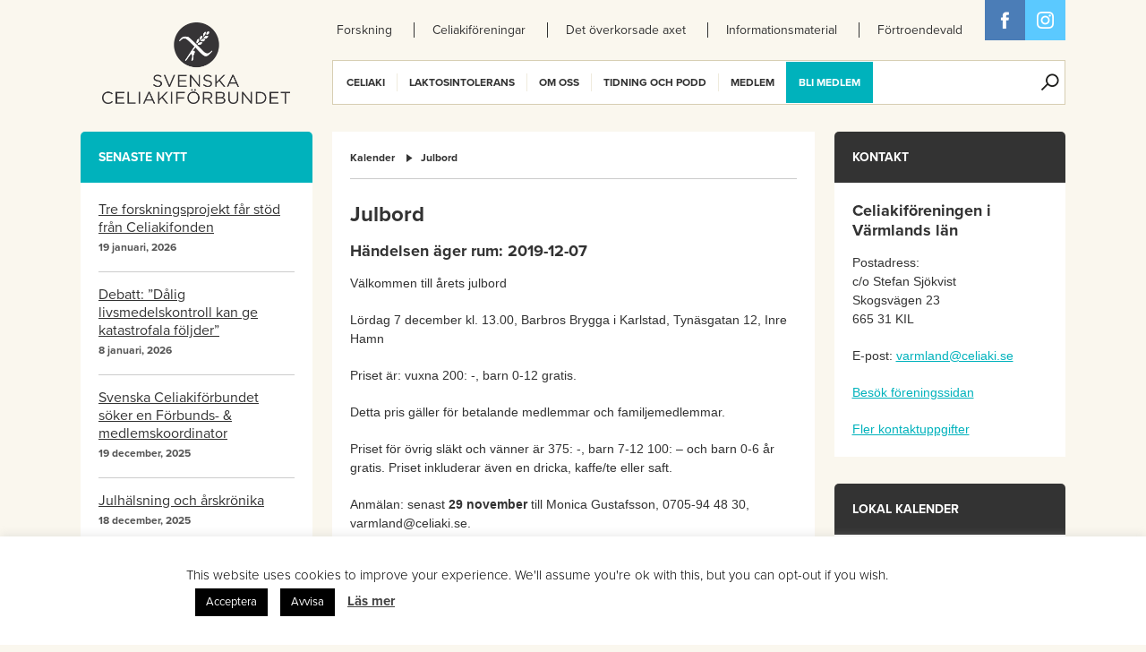

--- FILE ---
content_type: text/html; charset=UTF-8
request_url: https://www.celiaki.se/kalender/julbord-4/
body_size: 12953
content:
<!DOCTYPE html>
<html xmlns:fb="http://ogp.me/ns/fb#">
<head>
	<title>
		Julbord - Celiakiförbundet		Celiakiförbundet	</title>
		<link rel="shortcut icon" href="https://www.celiaki.se/wp-content/themes/celiaki/images/favicon.png" />
	<meta name="viewport" content="width=device-width, initial-scale=1, user-scalable=no" />
	<!-- START-DEV-CSS -->
	<link rel="stylesheet" href="https://www.celiaki.se/wp-content/themes/celiaki/vendor/normalize-css/normalize.css">
	<link rel="stylesheet" href="https://www.celiaki.se/wp-content/themes/celiaki/vendor/OwlCarousel/owl-carousel/owl.carousel.css">
	<link rel="stylesheet" href="https://www.celiaki.se/wp-content/themes/celiaki/css/front/style.css?v=10">
    	<link rel="stylesheet" href="https://www.celiaki.se/wp-content/themes/celiaki/css/front/extras.css?v=1679910274">
	<!-- END-DEV-CSS -->
	<!--[if lt IE 9]>
	<script src="https://www.celiaki.se/wp-content/themes/celiaki/scripts/polyfills/html5shiv.js"></script>
	<link rel="stylesheet" href="https://www.celiaki.se/wp-content/themes/celiaki/css/front/ie-mq.css">
	<![endif]-->
	<script>
(function(i,s,o,g,r,a,m){i['GoogleAnalyticsObject']=r;i[r]=i[r]||function(){
(i[r].q=i[r].q||[]).push(arguments)},i[r].l=1*new Date();a=s.createElement(o),
m=s.getElementsByTagName(o)[0];a.async=1;a.src=g;m.parentNode.insertBefore(a,m)
})(window,document,'script','//www.google-analytics.com/analytics.js','ga');
ga('create','UA-27394683-1', 'auto');
ga('send', 'pageview');
</script>
<meta name='robots' content='index, follow, max-image-preview:large, max-snippet:-1, max-video-preview:-1' />

	<!-- This site is optimized with the Yoast SEO plugin v26.8 - https://yoast.com/product/yoast-seo-wordpress/ -->
	<link rel="canonical" href="https://www.celiaki.se/kalender/julbord-4/" />
	<meta property="og:locale" content="sv_SE" />
	<meta property="og:type" content="article" />
	<meta property="og:title" content="Julbord - Celiakiförbundet" />
	<meta property="og:description" content="Välkommen till årets julbord Lördag 7 december kl. 13.00, Barbros Brygga i Karlstad, Tynäsgatan 12, Inre Hamn Priset är: vuxna 200: -, barn 0-12 gratis. Detta pris gäller för betalande medlemmar och familjemedlemmar. Priset för övrig släkt och vänner är 375: -, barn 7-12 100: &#8211; och barn 0-6 år gratis. Priset inkluderar även en dricka, [&hellip;]" />
	<meta property="og:url" content="https://www.celiaki.se/kalender/julbord-4/" />
	<meta property="og:site_name" content="Celiakiförbundet" />
	<meta property="article:modified_time" content="2019-09-18T18:47:52+00:00" />
	<meta name="twitter:card" content="summary_large_image" />
	<meta name="twitter:label1" content="Beräknad lästid" />
	<meta name="twitter:data1" content="1 minut" />
	<script type="application/ld+json" class="yoast-schema-graph">{"@context":"https://schema.org","@graph":[{"@type":"WebPage","@id":"https://www.celiaki.se/kalender/julbord-4/","url":"https://www.celiaki.se/kalender/julbord-4/","name":"Julbord - Celiakiförbundet","isPartOf":{"@id":"https://www.celiaki.se/#website"},"datePublished":"2019-09-18T18:44:44+00:00","dateModified":"2019-09-18T18:47:52+00:00","breadcrumb":{"@id":"https://www.celiaki.se/kalender/julbord-4/#breadcrumb"},"inLanguage":"sv-SE","potentialAction":[{"@type":"ReadAction","target":["https://www.celiaki.se/kalender/julbord-4/"]}]},{"@type":"BreadcrumbList","@id":"https://www.celiaki.se/kalender/julbord-4/#breadcrumb","itemListElement":[{"@type":"ListItem","position":1,"name":"Hem","item":"https://www.celiaki.se/"},{"@type":"ListItem","position":2,"name":"Kalender","item":"https://www.celiaki.se/kalender/"},{"@type":"ListItem","position":3,"name":"Julbord"}]},{"@type":"WebSite","@id":"https://www.celiaki.se/#website","url":"https://www.celiaki.se/","name":"Celiakiförbundet","description":"Celiakiförbundet","potentialAction":[{"@type":"SearchAction","target":{"@type":"EntryPoint","urlTemplate":"https://www.celiaki.se/?s={search_term_string}"},"query-input":{"@type":"PropertyValueSpecification","valueRequired":true,"valueName":"search_term_string"}}],"inLanguage":"sv-SE"}]}</script>
	<!-- / Yoast SEO plugin. -->


<link rel="alternate" title="oEmbed (JSON)" type="application/json+oembed" href="https://www.celiaki.se/wp-json/oembed/1.0/embed?url=https%3A%2F%2Fwww.celiaki.se%2Fkalender%2Fjulbord-4%2F" />
<link rel="alternate" title="oEmbed (XML)" type="text/xml+oembed" href="https://www.celiaki.se/wp-json/oembed/1.0/embed?url=https%3A%2F%2Fwww.celiaki.se%2Fkalender%2Fjulbord-4%2F&#038;format=xml" />
<style id='wp-img-auto-sizes-contain-inline-css' type='text/css'>
img:is([sizes=auto i],[sizes^="auto," i]){contain-intrinsic-size:3000px 1500px}
/*# sourceURL=wp-img-auto-sizes-contain-inline-css */
</style>
<style id='wp-emoji-styles-inline-css' type='text/css'>

	img.wp-smiley, img.emoji {
		display: inline !important;
		border: none !important;
		box-shadow: none !important;
		height: 1em !important;
		width: 1em !important;
		margin: 0 0.07em !important;
		vertical-align: -0.1em !important;
		background: none !important;
		padding: 0 !important;
	}
/*# sourceURL=wp-emoji-styles-inline-css */
</style>
<link rel='stylesheet' id='cookie-law-info-css' href='https://www.celiaki.se/wp-content/plugins/cookie-law-info/legacy/public/css/cookie-law-info-public.css?ver=3.3.9.1' type='text/css' media='all' />
<link rel='stylesheet' id='cookie-law-info-gdpr-css' href='https://www.celiaki.se/wp-content/plugins/cookie-law-info/legacy/public/css/cookie-law-info-gdpr.css?ver=3.3.9.1' type='text/css' media='all' />
<script type="text/javascript" src="https://www.celiaki.se/wp-includes/js/jquery/jquery.min.js?ver=3.7.1" id="jquery-core-js"></script>
<script type="text/javascript" src="https://www.celiaki.se/wp-includes/js/jquery/jquery-migrate.min.js?ver=3.4.1" id="jquery-migrate-js"></script>
<script type="text/javascript" id="cookie-law-info-js-extra">
/* <![CDATA[ */
var Cli_Data = {"nn_cookie_ids":[],"cookielist":[],"non_necessary_cookies":[],"ccpaEnabled":"","ccpaRegionBased":"","ccpaBarEnabled":"","strictlyEnabled":["necessary","obligatoire"],"ccpaType":"gdpr","js_blocking":"","custom_integration":"","triggerDomRefresh":"","secure_cookies":""};
var cli_cookiebar_settings = {"animate_speed_hide":"500","animate_speed_show":"500","background":"#fff","border":"#ffffff","border_on":"","button_1_button_colour":"#000000","button_1_button_hover":"#000000","button_1_link_colour":"#ffffff","button_1_as_button":"1","button_1_new_win":"","button_2_button_colour":"#333","button_2_button_hover":"#292929","button_2_link_colour":"#444","button_2_as_button":"","button_2_hidebar":"1","button_3_button_colour":"#000","button_3_button_hover":"#000000","button_3_link_colour":"#fff","button_3_as_button":"1","button_3_new_win":"","button_4_button_colour":"#000","button_4_button_hover":"#000000","button_4_link_colour":"#fff","button_4_as_button":"1","button_7_button_colour":"#61a229","button_7_button_hover":"#4e8221","button_7_link_colour":"#fff","button_7_as_button":"1","button_7_new_win":"","font_family":"inherit","header_fix":"","notify_animate_hide":"1","notify_animate_show":"","notify_div_id":"#cookie-law-info-bar","notify_position_horizontal":"right","notify_position_vertical":"bottom","scroll_close":"","scroll_close_reload":"","accept_close_reload":"","reject_close_reload":"","showagain_tab":"1","showagain_background":"#fff","showagain_border":"#000","showagain_div_id":"#cookie-law-info-again","showagain_x_position":"100px","text":"#020202","show_once_yn":"","show_once":"10000","logging_on":"","as_popup":"","popup_overlay":"1","bar_heading_text":"","cookie_bar_as":"banner","popup_showagain_position":"bottom-right","widget_position":"left"};
var log_object = {"ajax_url":"https://www.celiaki.se/wp-admin/admin-ajax.php"};
//# sourceURL=cookie-law-info-js-extra
/* ]]> */
</script>
<script type="text/javascript" src="https://www.celiaki.se/wp-content/plugins/cookie-law-info/legacy/public/js/cookie-law-info-public.js?ver=3.3.9.1" id="cookie-law-info-js"></script>
<script type="text/javascript" id="ga_events_main_script-js-extra">
/* <![CDATA[ */
var ga_options = {"anonymizeip":"","advanced":"","snippet_type":"universal","tracking_id":"UA-27394683-1","gtm_id":"","domain":"","click_elements":[{"name":"transl_mjolk","type":"class","category":"download","action":"oversattningskort","label":"mjolk"},{"name":"transl_soja","type":"class","category":"download","action":"oversattningskort","label":"soja"},{"name":"transl_celiaki","type":"class","category":"download","action":"oversattningskort","label":"celiaki"}],"scroll_elements":[],"link_clicks_delay":"120","download_tracking_type":["pdf","mp3","pptx","docx"],"force_snippet":"none"};
var gaePlaceholders = {"is_front_page":"","page_title":"Julbord"};
//# sourceURL=ga_events_main_script-js-extra
/* ]]> */
</script>
<script type="text/javascript" src="https://www.celiaki.se/wp-content/plugins/wp-google-analytics-events/js/main.js?ver=1.0" id="ga_events_main_script-js"></script>
<link rel="https://api.w.org/" href="https://www.celiaki.se/wp-json/" /><link rel="EditURI" type="application/rsd+xml" title="RSD" href="https://www.celiaki.se/xmlrpc.php?rsd" />
<meta name="generator" content="WordPress 6.9" />
<link rel='shortlink' href='https://www.celiaki.se/?p=38385' />
<!-- Google Tag Manager -->
<!--
<script>(function(w,d,s,l,i){w[l]=w[l]||[];w[l].push({'gtm.start':
new Date().getTime(),event:'gtm.js'});var f=d.getElementsByTagName(s)[0],
j=d.createElement(s),dl=l!='dataLayer'?'&l='+l:'';j.async=true;j.src=
'https://www.googletagmanager.com/gtm.js?id='+i+dl;f.parentNode.insertBefore(j,f);
})(window,document,'script','dataLayer','GTM-NSSRP8G');</script>
-->
<!-- End Google Tag Manager -->

<!-- Facebook Pixel Code -->
<script>
  !function(f,b,e,v,n,t,s)
  {if(f.fbq)return;n=f.fbq=function(){n.callMethod?
  n.callMethod.apply(n,arguments):n.queue.push(arguments)};
  if(!f._fbq)f._fbq=n;n.push=n;n.loaded=!0;n.version='2.0';
  n.queue=[];t=b.createElement(e);t.async=!0;
  t.src=v;s=b.getElementsByTagName(e)[0];
  s.parentNode.insertBefore(t,s)}(window, document,'script',
  'https://connect.facebook.net/en_US/fbevents.js');
  fbq('init', '509412906067158');
  fbq('track', 'PageView');
</script>
<noscript><img height="1" width="1" style="display:none"
  src="https://www.facebook.com/tr?id=509412906067158&ev=PageView&noscript=1"
/></noscript>
<!-- End Facebook Pixel Code -->

<meta name="facebook-domain-verification" content="ss1xlx9tc1i0xumqqt78if8uee5sze" />

<!-- Facebook Pixel Code -->
<script>
!function(f,b,e,v,n,t,s)
{if(f.fbq)return;n=f.fbq=function(){n.callMethod?
n.callMethod.apply(n,arguments):n.queue.push(arguments)};
if(!f._fbq)f._fbq=n;n.push=n;n.loaded=!0;n.version='2.0';
n.queue=[];t=b.createElement(e);t.async=!0;
t.src=v;s=b.getElementsByTagName(e)[0];
s.parentNode.insertBefore(t,s)}(window, document,'script',
'https://connect.facebook.net/en_US/fbevents.js');
fbq('init', '436366211562633');
fbq('track', 'PageView');
</script>
<noscript><img height="1" width="1" style="display:none"
src="https://www.facebook.com/tr?id=436366211562633&ev=PageView&noscript=1"
/></noscript>
<!-- End Facebook Pixel Code -->

<!-- Google Tag Manager november 2021 -->
<script>(function(w,d,s,l,i){w[l]=w[l]||[];w[l].push({'gtm.start':
new Date().getTime(),event:'gtm.js'});var f=d.getElementsByTagName(s)[0],
j=d.createElement(s),dl=l!='dataLayer'?'&l='+l:'';j.async=true;j.src=
'https://www.googletagmanager.com/gtm.js?id='+i+dl;f.parentNode.insertBefore(j,f);
})(window,document,'script','dataLayer','GTM-NWRTWN6');</script>
<!-- End Google Tag Manager -->
		<!-- Typekit -->

		<script type="text/javascript" src="//use.typekit.net/ioo8tnq.js"></script>
		<script type="text/javascript">try{Typekit.load();}catch(e){}</script>

		<script>
  (function(i,s,o,g,r,a,m){i['GoogleAnalyticsObject']=r;i[r]=i[r]||function(){
  (i[r].q=i[r].q||[]).push(arguments)},i[r].l=1*new Date();a=s.createElement(o),
  m=s.getElementsByTagName(o)[0];a.async=1;a.src=g;m.parentNode.insertBefore(a,m)
  })(window,document,'script','//www.google-analytics.com/analytics.js','ga');

  ga('create', 'UA-27394683-1', 'celiaki.se');
  ga('send', 'pageview');

</script></head>
<body class="wp-singular calendar-template-default single single-calendar postid-38385 wp-theme-celiaki">
	<div class="page-wrap">
		<div id="fb-root"></div>
		<header class="main-header">
			<div class="wrapper clear">
				<h1 class="hidden-all">
					Celiakiförbundet				</h1>
				<div class="main-header-logo-wrap">
					<a class="main-logo" href="https://www.celiaki.se/">
                                                    <img src="https://www.celiaki.se/wp-content/themes/celiaki/images/logo-black.png" alt="Celiakiförbundet">
                        					</a>
				</div>
				<nav class="secondary-menu clear" role="navigation">
					<h1 class="hidden-all">
						Sekundär meny					</h1>
					<div class="menu-sekundar-meny-container"><ul id="menu-sekundar-meny" class="menu"><li id="menu-item-31314" class="menu-item menu-item-type-custom menu-item-object-custom menu-item-31314"><a href="https://www.celiaki.se/gegava/">Forskning</a></li>
<li id="menu-item-14228" class="menu-item menu-item-type-custom menu-item-object-custom menu-item-14228"><a href="/foreningar/">Celiakiföreningar</a></li>
<li id="menu-item-37006" class="menu-item menu-item-type-custom menu-item-object-custom menu-item-37006"><a href="https://www.celiaki.se/det-overkorsade-axet/">Det överkorsade axet</a></li>
<li id="menu-item-14232" class="menu-item menu-item-type-post_type menu-item-object-page menu-item-14232"><a href="https://www.celiaki.se/informationsmaterial/informationsmaterial-till-skolor/">Informationsmaterial</a></li>
<li id="menu-item-45867" class="menu-item menu-item-type-custom menu-item-object-custom menu-item-45867"><a href="https://celiakifortroendevald.se/">Förtroendevald</a></li>
</ul></div>				</nav>
				<div class="main-header-share clear">
	<a href="https://www.facebook.com/celiakiforbundet" target="_blank" class="social-icon social-icon--facebook sprite-before">
		Facebook	</a>
	<a href="https://www.instagram.com/svenskaceliakiforbundet/?hl=sv" target="_blank" class="social-icon social-icon--twitter sprite-before" data-url="https://twitter.com/share/?url=&text=">
		Twitter	</a>
</div>				<nav role="navigation" class="main-menu clear">
					<h1 class="hidden-all">
						Huvudmeny					</h1>
					<div class="main-menu-part main-menu-part--first">
						<a href="#" class="main-menu-button">
							Meny						</a>
						<div class="menu-huvudmeny-container"><ul id="menu-huvudmeny" class="menu"><li id="menu-item-14029" class="menu-item menu-item-type-custom menu-item-object-custom menu-item-has-children menu-item-14029"><a href="#">Celiaki</a>
<ul class="sub-menu">
	<li id="menu-item-14027" class="menu-item menu-item-type-post_type menu-item-object-page menu-item-has-children menu-item-14027"><span>Celiaki</span>
	<ul class="sub-menu">
		<li id="menu-item-50939" class="menu-item menu-item-type-post_type menu-item-object-page menu-item-50939"><a href="https://www.celiaki.se/informationsmaterial/about-coeliac-disease/">About coeliac disease</a></li>
		<li id="menu-item-14028" class="menu-item menu-item-type-post_type menu-item-object-page menu-item-14028"><a href="https://www.celiaki.se/celiakiforbundet/celiaki/">Vad är Celiaki?</a></li>
		<li id="menu-item-14030" class="menu-item menu-item-type-post_type menu-item-object-page menu-item-has-children menu-item-14030"><a href="https://www.celiaki.se/celiakiforbundet/symptom/">Symptom vid celiaki</a></li>
		<li id="menu-item-46832" class="menu-item menu-item-type-post_type menu-item-object-page menu-item-46832"><a href="https://www.celiaki.se/diagnos/">Så ställs celiakidiagnosen</a></li>
		<li id="menu-item-14032" class="menu-item menu-item-type-post_type menu-item-object-page menu-item-has-children menu-item-14032"><a href="https://www.celiaki.se/celiakiforbundet/fragorochsvar/">Frågor och svar om celiaki</a></li>
		<li id="menu-item-45360" class="menu-item menu-item-type-post_type menu-item-object-page menu-item-45360"><a href="https://www.celiaki.se/celiakiforbundet/corona-och-celiaki-behover-man-oroa-sig-lite-extra-nar-man-har-celiaki/">Coronavirus, vaccination mot Covid-19 och celiaki</a></li>
		<li id="menu-item-50210" class="menu-item menu-item-type-post_type menu-item-object-page menu-item-50210"><a href="https://www.celiaki.se/celiakiforbundet/engangsprodukter-kan-de-innehalla-gluten/">Engångsprodukter, kan de innehålla gluten?</a></li>
	</ul>
</li>
	<li id="menu-item-14046" class="menu-item menu-item-type-post_type menu-item-object-page menu-item-has-children menu-item-14046"><span>Glutenfri kost</span>
	<ul class="sub-menu">
		<li id="menu-item-14047" class="menu-item menu-item-type-post_type menu-item-object-page menu-item-14047"><a href="https://www.celiaki.se/leva-med-celiaki/att-ata-glutenfritt-vid-glutenintolerans-aven-kallat-celiaki/">Att äta glutenfritt</a></li>
		<li id="menu-item-55691" class="menu-item menu-item-type-custom menu-item-object-custom menu-item-55691"><a href="https://www.celiaki.se/populara-dietistforelasningarna-tillbaka-igen/">Dietistföreläsningar</a></li>
		<li id="menu-item-45660" class="menu-item menu-item-type-post_type menu-item-object-page menu-item-45660"><a href="https://www.celiaki.se/celiaki-i-skolan/">Celiaki i skolan</a></li>
		<li id="menu-item-14050" class="menu-item menu-item-type-post_type menu-item-object-page menu-item-14050"><a href="https://www.celiaki.se/leva-med-celiaki/merkostnadsersattning/">Ekonomi</a></li>
		<li id="menu-item-51314" class="menu-item menu-item-type-post_type menu-item-object-page menu-item-51314"><a href="https://www.celiaki.se/merkostnad/">Merkostnad</a></li>
		<li id="menu-item-37412" class="menu-item menu-item-type-post_type menu-item-object-page menu-item-37412"><a href="https://www.celiaki.se/utvalda-recept/">Utvalda recept</a></li>
		<li id="menu-item-15482" class="menu-item menu-item-type-post_type menu-item-object-page menu-item-15482"><a href="https://www.celiaki.se/verksamhet/blivit-sjuk-eller-illa-behandlad-2/">Checklista, blivit sjuk av mat du ätit ute eller köpt i butik?</a></li>
		<li id="menu-item-51133" class="menu-item menu-item-type-post_type menu-item-object-page menu-item-51133"><a href="https://www.celiaki.se/anmalan/">www.anmälmaten.nu</a></li>
		<li id="menu-item-14447" class="menu-item menu-item-type-post_type menu-item-object-page menu-item-14447"><a href="https://www.celiaki.se/laktosintolerans/oversattningskort/">Översättningskort</a></li>
		<li id="menu-item-55855" class="menu-item menu-item-type-post_type menu-item-object-page menu-item-55855"><a href="https://www.celiaki.se/glutenfria-smultronstallen/">Lista glutenfria smultronställen</a></li>
		<li id="menu-item-15816" class="menu-item menu-item-type-post_type menu-item-object-page menu-item-15816"><a href="https://www.celiaki.se/leva-med-celiaki/lanktips/">Länktips</a></li>
	</ul>
</li>
	<li id="menu-item-51959" class="menu-item menu-item-type-post_type menu-item-object-page menu-item-has-children menu-item-51959"><span>Det överkorsade axet</span>
	<ul class="sub-menu">
		<li id="menu-item-18340" class="menu-item menu-item-type-post_type menu-item-object-page menu-item-18340"><a href="https://www.celiaki.se/det-overkorsade-axet/">Om symbolen</a></li>
		<li id="menu-item-20918" class="menu-item menu-item-type-custom menu-item-object-custom menu-item-20918"><a href="https://www.celiaki.se/product/">Licensierade produkter</a></li>
		<li id="menu-item-20788" class="menu-item menu-item-type-post_type menu-item-object-page menu-item-20788"><a href="https://www.celiaki.se/om-listan/">Om produktlistan</a></li>
		<li id="menu-item-18355" class="menu-item menu-item-type-post_type menu-item-object-page menu-item-18355"><a href="https://www.celiaki.se/licensiera-symbolen/">Om licensiering av glutenfria produkter</a></li>
		<li id="menu-item-20997" class="menu-item menu-item-type-post_type menu-item-object-page menu-item-20997"><a href="https://www.celiaki.se/licensiering/">Licensiering av det Överkorsade axet</a></li>
		<li id="menu-item-56794" class="menu-item menu-item-type-post_type menu-item-object-page menu-item-56794"><a href="https://www.celiaki.se/glutenfria-foretag/">Företag med glutenfria produkter</a></li>
	</ul>
</li>
	<li id="menu-item-14040" class="menu-item menu-item-type-post_type menu-item-object-page menu-item-has-children menu-item-14040"><span>Relaterade sjukdomar</span>
	<ul class="sub-menu">
		<li id="menu-item-14042" class="menu-item menu-item-type-post_type menu-item-object-page menu-item-14042"><a href="https://www.celiaki.se/relaterade-sjukdomar/diabetes/">Diabetes och celiaki</a></li>
		<li id="menu-item-14043" class="menu-item menu-item-type-post_type menu-item-object-page menu-item-14043"><a href="https://www.celiaki.se/relaterade-sjukdomar/hudceliaki/">Hudceliaki</a></li>
		<li id="menu-item-14044" class="menu-item menu-item-type-post_type menu-item-object-page menu-item-14044"><a href="https://www.celiaki.se/relaterade-sjukdomar/vetesallergi/">Veteallergi och celiaki</a></li>
	</ul>
</li>
	<li id="menu-item-15155" class="menu-item menu-item-type-post_type menu-item-object-page menu-item-has-children menu-item-15155"><span>Informationsmaterial</span>
	<ul class="sub-menu">
		<li id="menu-item-55760" class="menu-item menu-item-type-post_type menu-item-object-page menu-item-55760"><a href="https://www.celiaki.se/informationsmaterial-om-celiaki/">Informationsmaterial om celiaki</a></li>
		<li id="menu-item-46255" class="menu-item menu-item-type-post_type menu-item-object-page menu-item-46255"><a href="https://www.celiaki.se/vardcentral-dietist/">Vårdcentraler/Dietister</a></li>
		<li id="menu-item-48396" class="menu-item menu-item-type-post_type menu-item-object-page menu-item-48396"><a href="https://www.celiaki.se/webbinarium-om-glutenfri-mat/">Webbinarium om glutenfri mat</a></li>
	</ul>
</li>
</ul>
</li>
<li id="menu-item-14067" class="menu-item menu-item-type-custom menu-item-object-custom menu-item-has-children menu-item-14067"><a href="#">Laktosintolerans</a>
<ul class="sub-menu">
	<li id="menu-item-14077" class="menu-item menu-item-type-post_type menu-item-object-page menu-item-has-children menu-item-14077"><span>Laktosintolerans</span>
	<ul class="sub-menu">
		<li id="menu-item-14076" class="menu-item menu-item-type-post_type menu-item-object-page menu-item-14076"><a href="https://www.celiaki.se/laktosintolerans/laktosintolerans-vad-ar-det/">Vad är laktosintolerans?</a></li>
		<li id="menu-item-14082" class="menu-item menu-item-type-post_type menu-item-object-page menu-item-14082"><a href="https://www.celiaki.se/laktosintolerans/symptom-laktosintolernas/">Symptom vid laktosintolerans</a></li>
		<li id="menu-item-14081" class="menu-item menu-item-type-post_type menu-item-object-page menu-item-14081"><a href="https://www.celiaki.se/laktosintolerans/diagnos-laktosintolernas/">Hur diagnostiseras laktosintolerans?</a></li>
		<li id="menu-item-14714" class="menu-item menu-item-type-post_type menu-item-object-page menu-item-14714"><a href="https://www.celiaki.se/laktosintolerans/vanliga-fragor-och-svar-2/">Vanliga frågor och svar</a></li>
	</ul>
</li>
	<li id="menu-item-49691" class="menu-item menu-item-type-custom menu-item-object-custom menu-item-has-children menu-item-49691"><span>Laktosfri kost</span>
	<ul class="sub-menu">
		<li id="menu-item-57023" class="menu-item menu-item-type-post_type menu-item-object-page menu-item-57023"><a href="https://www.celiaki.se/laktosintolerans/att-ata-laktosfritt/">Att äta laktosfritt</a></li>
	</ul>
</li>
</ul>
</li>
<li id="menu-item-14088" class="menu-item menu-item-type-custom menu-item-object-custom menu-item-has-children menu-item-14088"><a href="#">Om oss</a>
<ul class="sub-menu">
	<li id="menu-item-14116" class="menu-item menu-item-type-post_type menu-item-object-page menu-item-has-children menu-item-14116"><span>Kontakta oss</span>
	<ul class="sub-menu">
		<li id="menu-item-14117" class="menu-item menu-item-type-post_type menu-item-object-page menu-item-14117"><a href="https://www.celiaki.se/forbundskansli/">Förbundskansli</a></li>
		<li id="menu-item-14118" class="menu-item menu-item-type-post_type menu-item-object-page menu-item-14118"><a href="https://www.celiaki.se/forbundsstyrelsen/">Förbundsstyrelse</a></li>
		<li id="menu-item-14106" class="menu-item menu-item-type-post_type menu-item-object-page menu-item-14106"><a href="https://www.celiaki.se/organisationen/valberedningen/">Valberedning</a></li>
		<li id="menu-item-21298" class="menu-item menu-item-type-post_type menu-item-object-page menu-item-21298"><a href="https://www.celiaki.se/vanliga-fragor-och-svar/">Vanliga frågor och svar</a></li>
		<li id="menu-item-15478" class="menu-item menu-item-type-post_type menu-item-object-page menu-item-15478"><a href="https://www.celiaki.se/press/presskontakt/">Presskontakt</a></li>
		<li id="menu-item-56981" class="menu-item menu-item-type-post_type menu-item-object-page menu-item-56981"><a href="https://www.celiaki.se/press/pressbilder/">Pressbilder</a></li>
	</ul>
</li>
	<li id="menu-item-20758" class="menu-item menu-item-type-post_type menu-item-object-page menu-item-has-children menu-item-20758"><span>Celiakifonden</span>
	<ul class="sub-menu">
		<li id="menu-item-20763" class="menu-item menu-item-type-post_type menu-item-object-page menu-item-20763"><a href="https://www.celiaki.se/gegava/">Ge gåva</a></li>
		<li id="menu-item-39414" class="menu-item menu-item-type-post_type menu-item-object-page menu-item-39414"><a href="https://www.celiaki.se/hogtidsgava/">Högtidsgåva</a></li>
		<li id="menu-item-26185" class="menu-item menu-item-type-post_type menu-item-object-page menu-item-26185"><a href="https://www.celiaki.se/minnesgava-2/">Minnesgåva</a></li>
		<li id="menu-item-38490" class="menu-item menu-item-type-post_type menu-item-object-page menu-item-38490"><a href="https://www.celiaki.se/testamentera-till-svenska-celiakiforbundet/">Testamente</a></li>
		<li id="menu-item-14065" class="menu-item menu-item-type-post_type menu-item-object-page menu-item-14065"><a href="https://www.celiaki.se/vetenskapliga-radet/kontakt/">Vetenskapliga rådet</a></li>
		<li id="menu-item-37563" class="menu-item menu-item-type-post_type menu-item-object-page menu-item-37563"><a href="https://www.celiaki.se/vetenskapliga-radet/externa-granskare/">Externa granskare</a></li>
		<li id="menu-item-14061" class="menu-item menu-item-type-post_type menu-item-object-page menu-item-has-children menu-item-14061"><a href="https://www.celiaki.se/celiakifonden/beviljade-forskningsansokningar/">Beviljade forskningsmedel</a></li>
	</ul>
</li>
	<li id="menu-item-14099" class="menu-item menu-item-type-post_type menu-item-object-page menu-item-has-children menu-item-14099"><span>Organisation</span>
	<ul class="sub-menu">
		<li id="menu-item-14100" class="menu-item menu-item-type-post_type menu-item-object-page menu-item-14100"><a href="https://www.celiaki.se/organisationen/om-oss/">Om Celiakiförbundet</a></li>
		<li id="menu-item-18366" class="menu-item menu-item-type-post_type menu-item-object-page menu-item-18366"><a href="https://www.celiaki.se/organisationen/om-oss/historiska-artal/">Historia</a></li>
		<li id="menu-item-14104" class="menu-item menu-item-type-post_type menu-item-object-page menu-item-14104"><a href="https://www.celiaki.se/organisationen/stadgar/">Stadgar</a></li>
		<li id="menu-item-14101" class="menu-item menu-item-type-post_type menu-item-object-page menu-item-has-children menu-item-14101"><a href="https://www.celiaki.se/organisationen/forbundsstamma/">Förbundsstämma</a></li>
		<li id="menu-item-14094" class="menu-item menu-item-type-post_type menu-item-object-page menu-item-14094"><a href="https://www.celiaki.se/verksamhet/ungdomsforbundet/">Ungdomsförbundet SCUF</a></li>
		<li id="menu-item-14108" class="menu-item menu-item-type-post_type menu-item-object-page menu-item-14108"><a href="https://www.celiaki.se/internationellt/aoecs/">AOECS</a></li>
		<li id="menu-item-38476" class="menu-item menu-item-type-post_type menu-item-object-page menu-item-38476"><a href="https://www.celiaki.se/arsredovisning/">Årsredovisning</a></li>
		<li id="menu-item-38477" class="menu-item menu-item-type-post_type menu-item-object-page menu-item-38477"><a href="https://www.celiaki.se/policies/">Kvalitetsarbete/Policies</a></li>
		<li id="menu-item-28294" class="menu-item menu-item-type-post_type menu-item-object-page menu-item-28294"><a href="https://www.celiaki.se/om-cookies/">Cookies</a></li>
	</ul>
</li>
</ul>
</li>
<li id="menu-item-14045" class="menu-item menu-item-type-custom menu-item-object-custom menu-item-has-children menu-item-14045"><a href="#">Tidning och podd</a>
<ul class="sub-menu">
	<li id="menu-item-30743" class="menu-item menu-item-type-post_type menu-item-object-page menu-item-has-children menu-item-30743"><span>Vår tidning</span>
	<ul class="sub-menu">
		<li id="menu-item-14086" class="menu-item menu-item-type-post_type menu-item-object-page menu-item-14086"><a href="https://www.celiaki.se/om/">Om CeliakiForum</a></li>
		<li id="menu-item-14087" class="menu-item menu-item-type-custom menu-item-object-custom menu-item-14087"><a href="/celiakiforum-arkiv/">Provläs tidningen här</a></li>
		<li id="menu-item-14471" class="menu-item menu-item-type-post_type menu-item-object-page menu-item-14471"><a href="https://www.celiaki.se/annonsera-i-celiakiforum/">Annonsera i CeliakiForum</a></li>
	</ul>
</li>
	<li id="menu-item-46044" class="menu-item menu-item-type-post_type menu-item-object-page menu-item-has-children menu-item-46044"><span>Glutenpodden</span>
	<ul class="sub-menu">
		<li id="menu-item-38088" class="menu-item menu-item-type-post_type menu-item-object-page menu-item-38088"><a href="https://www.celiaki.se/glutenpodden/">Lyssna på podden här</a></li>
	</ul>
</li>
</ul>
</li>
<li id="menu-item-14055" class="menu-item menu-item-type-custom menu-item-object-custom menu-item-has-children menu-item-14055"><a>Medlem</a>
<ul class="sub-menu">
	<li id="menu-item-14096" class="menu-item menu-item-type-post_type menu-item-object-page menu-item-has-children menu-item-14096"><span>Medlem i Svenska Celiakiförbundet</span>
	<ul class="sub-menu">
		<li id="menu-item-38249" class="menu-item menu-item-type-post_type menu-item-object-page menu-item-38249"><a href="https://www.celiaki.se/medlemsapp/">Medlemsapp</a></li>
		<li id="menu-item-55657" class="menu-item menu-item-type-post_type menu-item-object-page menu-item-55657"><a href="https://www.celiaki.se/logga-in/">Logga in</a></li>
		<li id="menu-item-14036" class="menu-item menu-item-type-post_type menu-item-object-page menu-item-has-children menu-item-14036"><a href="https://www.celiaki.se/informationsmaterial/resa-med-celiaki/">Översättningskort</a></li>
		<li id="menu-item-14111" class="menu-item menu-item-type-custom menu-item-object-custom menu-item-14111"><a href="/kalender/">Aktiviteter nära dig</a></li>
		<li id="menu-item-14090" class="menu-item menu-item-type-custom menu-item-object-custom menu-item-14090"><a href="/foreningar/">Celiakiföreningar</a></li>
		<li id="menu-item-50024" class="menu-item menu-item-type-post_type menu-item-object-page menu-item-50024"><a href="https://www.celiaki.se/motion-och-nominering/">Motion och nominering</a></li>
		<li id="menu-item-49692" class="menu-item menu-item-type-post_type menu-item-object-page menu-item-49692"><a href="https://www.celiaki.se/celiakipanelen/">Celiakipanelen &#8211; anmäl dig här</a></li>
	</ul>
</li>

	<ul class="sub-menu">
		<li id="menu-item-51027" class="menu-item menu-item-type-post_type menu-item-object-page menu-item-51027"><a href="https://www.celiaki.se/medlem/ecoviva-matkasse/">Ecoviva – Matkasse</a></li>
	</ul>
</ul>
</li>
<li id="menu-item-14083" class="highlighted-menu-item menu-item menu-item-type-custom menu-item-object-custom menu-item-has-children menu-item-14083"><a href="https://www.celiaki.se/blimedlem/">Bli Medlem</a>
<ul class="sub-menu">
	<li id="menu-item-46420" class="menu-item menu-item-type-post_type menu-item-object-page menu-item-has-children menu-item-46420"><span>Bli medlem</span>
	<ul class="sub-menu">
		<li id="menu-item-46409" class="menu-item menu-item-type-custom menu-item-object-custom menu-item-46409"><a href="https://www.celiaki.se/blimedlem/">Vad innehåller medlemskapet</a></li>
		<li id="menu-item-30645" class="menu-item menu-item-type-post_type menu-item-object-page menu-item-30645"><a href="https://www.celiaki.se/kopvillkor/">Medlems- och Köpvillkor</a></li>
		<li id="menu-item-39437" class="menu-item menu-item-type-post_type menu-item-object-page menu-item-39437"><a href="https://www.celiaki.se/bli-medlem/juridisk-person/">Juridisk medlem/prenumerant samt gratismottagare</a></li>
		<li id="menu-item-30897" class="menu-item menu-item-type-post_type menu-item-object-page menu-item-30897"><a href="https://www.celiaki.se/integritetspolicy/">Integritetspolicy Svenska Celiakiförbundet</a></li>
	</ul>
</li>
</ul>
</li>
</ul></div>					</div>
					<div class="main-menu-part main-menu-part--second">
						<a href="#" class="main-menu-button sprite-before sprite-after">
							Sök						</a>
						<div class="main-menu-search-panel">
							<form action="https://www.celiaki.se" method="get">
								<label class="submit-label">
									<input type="text" name="s" class="text-input text-input--important" placeholder="Sök">
									<button type="submit">
										Sök									</button>
								</label>
							</form>
						</div>
					</div>
				</nav>
			</div>
		</header>
		<div class="wrapper">
			</div>
	<section class="page-standard">
		<div class="wrapper clear">

			<article class="main-container">

				<ul class="breadcrumb"><li class="sprite-before"><a href="https://www.celiaki.se/kalender/">Kalender</a></li><li class="sprite-before"><a href="https://www.celiaki.se/kalender/julbord-4/">Julbord</a></li></ul>
				<h1 class="">
											Julbord									</h1>

									<span class="header">
						Händelsen äger rum: 2019-12-07					</span>
				
				
									
				<div class="post-content clear">
				<p>Välkommen till årets julbord</p>
<p>Lördag 7 december kl. 13.00, Barbros Brygga i Karlstad, Tynäsgatan 12, Inre Hamn</p>
<p>Priset är: vuxna 200: -, barn 0-12 gratis.</p>
<p>Detta pris gäller för betalande medlemmar och familjemedlemmar.</p>
<p>Priset för övrig släkt och vänner är 375: -, barn 7-12 100: &#8211; och barn 0-6 år gratis. Priset inkluderar även en dricka, kaffe/te eller saft.</p>
<p>Anmälan: senast<strong> 29 november</strong> till Monica Gustafsson, 0705-94 48 30, <a href="/cdn-cgi/l/email-protection" class="__cf_email__" data-cfemail="760017041b1a1718123615131a1f171d1f580513">[email&#160;protected]</a>.</p>
<p>Betalning till plusgiro: 85 72 20-8 direkt efter att du har anmält dig.</p>
<p><strong>OBS Medlemspriset gäller medlem och familjemedlem som betalt</strong></p>
<p><strong>årsavgiften till Svenska Celiakiförbundet.</strong></p>
<p><strong>Välkomna till julbordet önskar vi i styrelsen.</strong></p>
			</div>
				
				
				
																</article>

			<div class="page-standard-sidebars clear">
				
<aside class="sidebar sidebar--first">
					
	<article class="standard-module ">
		<h2 class="standard-module-header sprite-before">
			Senaste nytt		</h2>
		<div class="standard-module-content ">
						<div class="archive-list archive-list--light">
											<div class="archive-list-item ">
										<h2>
						<a href="https://www.celiaki.se/tre-forskningsprojekt-far-stod-fran-celiakifonden/">						Tre forskningsprojekt får stöd från Celiakifonden						</a>					</h2>
											<span class="date-tag">						19 januari, 2026						</span>															
																										</div>
											<div class="archive-list-item ">
										<h2>
						<a href="https://www.celiaki.se/debatt-dalig-livsmedelskontroll-kan-ge-katastrofala-foljder/">						Debatt: &#8221;Dålig livsmedelskontroll kan ge katastrofala följder&#8221;						</a>					</h2>
											<span class="date-tag">						8 januari, 2026						</span>															
																										</div>
											<div class="archive-list-item ">
										<h2>
						<a href="https://www.celiaki.se/svenska-celiakiforbundet-soker-en-forbunds-medlemskoordinator/">						Svenska Celiakiförbundet söker en Förbunds- &#038; medlemskoordinator						</a>					</h2>
											<span class="date-tag">						19 december, 2025						</span>															
																										</div>
											<div class="archive-list-item ">
										<h2>
						<a href="https://www.celiaki.se/julhalsning-och-arskronika/">						Julhälsning och årskrönika						</a>					</h2>
											<span class="date-tag">						18 december, 2025						</span>															
																										</div>
					</div>
									<a class="targeted-link sprite-before" href="https://www.celiaki.se/nyheter/">
					Gå till arkivet				</a>
					</div>
	</article>

				
	</aside>
				
<aside class="sidebar sidebar--second">


			
							
	<article class="standard-module standard-module--2 post-content">
		<h2 class="standard-module-header sprite-before">
			Kontakt		</h2>
		<div class="standard-module-content ">
			<h2>Celiakiföreningen i<br />Värmlands län</h2>
<p>Postadress:<br />c/o Stefan Sjökvist<br />Skogsvägen 23<br />665 31 KIL</p>
<p>E-post: <a href="/cdn-cgi/l/email-protection#364057445b5a5758527655535a5f575d5f184553"><span class="__cf_email__" data-cfemail="c8bea9baa5a4a9a6ac88abada4a1a9a3a1e6bbad">[email&#160;protected]</span></a></p>
<p><a href="https://www.celiaki.se/foreningar/varmlands-lan/">Besök föreningssidan</a></p><p><a href="https://www.celiaki.se/foreningar/varmlands-lan/?more=1">Fler kontaktuppgifter</a></p>					</div>
	</article>

			
		
					
	<article class="standard-module standard-module--2">
		<h2 class="standard-module-header sprite-before">
			Lokal kalender		</h2>
		<div class="standard-module-content ">
						<div class="archive-list archive-list--light">
					</div>
									<a class="targeted-link sprite-before" href="https://www.celiaki.se/kalender/?association=varmlands-lan">
					Se alla händelser				</a>
					</div>
	</article>

	
		
											
	<article class="standard-module standard-module--2">
		<h2 class="standard-module-header sprite-before">
			Lokala nyheter		</h2>
		<div class="standard-module-content ">
						<div class="archive-list archive-list--light">
											<div class="archive-list-item ">
										<h2>
						<a href="https://www.celiaki.se/lokalnyheter/verksamhetsberattelse-2024/">						Verksamhetsberättelse 2024						</a>					</h2>
											<span class="date-tag">						22 februari, 2025						</span>															
									</div>
											<div class="archive-list-item ">
										<h2>
						<a href="https://www.celiaki.se/lokalnyheter/revisionsberattelse-2024/">						Revisionsberättelse 2024						</a>					</h2>
											<span class="date-tag">						22 februari, 2025						</span>															
									</div>
											<div class="archive-list-item ">
										<h2>
						<a href="https://www.celiaki.se/lokalnyheter/styrelsen-3/">						Styrelsen						</a>					</h2>
											<span class="date-tag">						3 mars, 2024						</span>															
									</div>
											<div class="archive-list-item ">
										<h2>
						<a href="https://www.celiaki.se/lokalnyheter/vill-du-paverka-2/">						Vill du påverka!!!!						</a>					</h2>
											<span class="date-tag">						14 februari, 2023						</span>															
									</div>
					</div>
									<a class="targeted-link sprite-before" href="https://www.celiaki.se/lokalnyheter/?association=varmlands-lan">
					Se alla händelser				</a>
					</div>
	</article>

						
	
</aside>
			</div>

		</div>
	</section>
			</div>
	<footer class="main-footer">
		<div class="wrapper">
			<div class="main-footer-links clear">
				<button class="main-footer-link main-footer-link--tooltip js-go-to-top">
					Till toppen				</button>
                <a href="https://www.celiaki.se/logga-in/" class="main-footer-link">
					Till medlemssidan				</a>
			</div>
			<div class="main-footer-menu">
				<div class="menu-sidfotsmeny-container"><ul id="menu-sidfotsmeny" class="menu clear"><li id="menu-item-14208" class="menu-item menu-item-type-post_type menu-item-object-page menu-item-has-children menu-item-14208"><span>Celiaki</span>
<ul class="sub-menu">
	<li id="menu-item-14212" class="menu-item menu-item-type-post_type menu-item-object-page menu-item-14212"><a href="https://www.celiaki.se/celiakiforbundet/symptom/">Symptom vid celiaki</a></li>
	<li id="menu-item-14213" class="menu-item menu-item-type-post_type menu-item-object-page menu-item-14213"><a href="https://www.celiaki.se/?page_id=13547">Så ställs diagnosen</a></li>
	<li id="menu-item-14214" class="menu-item menu-item-type-post_type menu-item-object-page menu-item-14214"><a href="https://www.celiaki.se/celiakiforbundet/fragorochsvar/">Frågor och svar om celiaki</a></li>
</ul>
</li>
<li id="menu-item-14215" class="menu-item menu-item-type-post_type menu-item-object-page menu-item-has-children menu-item-14215"><span>Engagera dig</span>
<ul class="sub-menu">
	<li id="menu-item-14217" class="menu-item menu-item-type-post_type menu-item-object-page menu-item-14217"><a href="https://www.celiaki.se/engagera-dig/stod-forskningen/">Stöd forskningen</a></li>
	<li id="menu-item-56935" class="menu-item menu-item-type-post_type menu-item-object-page menu-item-56935"><a href="https://www.celiaki.se/celiaki-i-skolan/">Informationsmaterial om celiaki</a></li>
</ul>
</li>
<li id="menu-item-14219" class="menu-item menu-item-type-custom menu-item-object-custom menu-item-has-children menu-item-14219"><span>I sociala medier</span>
<ul class="sub-menu">
	<li id="menu-item-14220" class="menu-item menu-item-type-custom menu-item-object-custom menu-item-14220"><a target="_blank" href="https://www.facebook.com/celiakiforbundet">Facebook</a></li>
	<li id="menu-item-14221" class="menu-item menu-item-type-custom menu-item-object-custom menu-item-14221"><a target="_blank" href="https://www.instagram.com/svenskaceliakiforbundet/?hl=sv">Instagram</a></li>
	<li id="menu-item-14222" class="menu-item menu-item-type-custom menu-item-object-custom menu-item-14222"><a target="_blank" href="https://www.youtube.com/channel/UC3NE8bpqz0y9RcsNqjCtodw">Youtube</a></li>
</ul>
</li>
<li id="menu-item-14223" class="menu-item menu-item-type-post_type menu-item-object-page menu-item-has-children menu-item-14223"><span>Press</span>
<ul class="sub-menu">
	<li id="menu-item-15498" class="menu-item menu-item-type-post_type menu-item-object-page menu-item-15498"><a href="https://www.celiaki.se/press/presskontakt/">Presskontakt</a></li>
	<li id="menu-item-56982" class="menu-item menu-item-type-post_type menu-item-object-page menu-item-56982"><a href="https://www.celiaki.se/press/pressbilder/">Pressbilder</a></li>
</ul>
</li>
</ul></div>			</div>
			<a href="" class="main-footer-logo">
				<img src="https://www.celiaki.se/wp-content/themes/celiaki/images/logo-light.png" alt="Celiakiförbundet">
			</a>
			<div class="main-footer-contact">
				<span>
					E-post: <a href="/cdn-cgi/l/email-protection#83eaede5ecc3e0e6efeae2e8eaadf0e6"><span class="__cf_email__" data-cfemail="422b2c242d0221272e2b23292b6c3127">[email&#160;protected]</span></a>
				</span>
				<span>
					Organisationsnummer: 802010-4504				</span>
			</div>
		</div>
	</footer>
	<script data-cfasync="false" src="/cdn-cgi/scripts/5c5dd728/cloudflare-static/email-decode.min.js"></script><script type="speculationrules">
{"prefetch":[{"source":"document","where":{"and":[{"href_matches":"/*"},{"not":{"href_matches":["/wp-*.php","/wp-admin/*","/wp-content/uploads/*","/wp-content/*","/wp-content/plugins/*","/wp-content/themes/celiaki/*","/*\\?(.+)"]}},{"not":{"selector_matches":"a[rel~=\"nofollow\"]"}},{"not":{"selector_matches":".no-prefetch, .no-prefetch a"}}]},"eagerness":"conservative"}]}
</script>
<!--googleoff: all--><div id="cookie-law-info-bar" data-nosnippet="true"><span>This website uses cookies to improve your experience. We'll assume you're ok with this, but you can opt-out if you wish.<a role='button' data-cli_action="accept" id="cookie_action_close_header" class="medium cli-plugin-button cli-plugin-main-button cookie_action_close_header cli_action_button wt-cli-accept-btn">Acceptera</a> <a role='button' id="cookie_action_close_header_reject" class="medium cli-plugin-button cli-plugin-main-button cookie_action_close_header_reject cli_action_button wt-cli-reject-btn" data-cli_action="reject">Avvisa</a> <a href="https://www.celiaki.se/om-cookies/" id="CONSTANT_OPEN_URL" class="cli-plugin-main-link">Läs mer</a></span></div><div id="cookie-law-info-again" data-nosnippet="true"><span id="cookie_hdr_showagain">Privacy &amp; Cookies Policy</span></div><div class="cli-modal" data-nosnippet="true" id="cliSettingsPopup" tabindex="-1" role="dialog" aria-labelledby="cliSettingsPopup" aria-hidden="true">
  <div class="cli-modal-dialog" role="document">
	<div class="cli-modal-content cli-bar-popup">
		  <button type="button" class="cli-modal-close" id="cliModalClose">
			<svg class="" viewBox="0 0 24 24"><path d="M19 6.41l-1.41-1.41-5.59 5.59-5.59-5.59-1.41 1.41 5.59 5.59-5.59 5.59 1.41 1.41 5.59-5.59 5.59 5.59 1.41-1.41-5.59-5.59z"></path><path d="M0 0h24v24h-24z" fill="none"></path></svg>
			<span class="wt-cli-sr-only">Stäng</span>
		  </button>
		  <div class="cli-modal-body">
			<div class="cli-container-fluid cli-tab-container">
	<div class="cli-row">
		<div class="cli-col-12 cli-align-items-stretch cli-px-0">
			<div class="cli-privacy-overview">
				<h4>Privacy Overview</h4>				<div class="cli-privacy-content">
					<div class="cli-privacy-content-text">This website uses cookies to improve your experience while you navigate through the website. Out of these, the cookies that are categorized as necessary are stored on your browser as they are essential for the working of basic functionalities of the website. We also use third-party cookies that help us analyze and understand how you use this website. These cookies will be stored in your browser only with your consent. You also have the option to opt-out of these cookies. But opting out of some of these cookies may affect your browsing experience.</div>
				</div>
				<a class="cli-privacy-readmore" aria-label="Visa mer" role="button" data-readmore-text="Visa mer" data-readless-text="Visa mindre"></a>			</div>
		</div>
		<div class="cli-col-12 cli-align-items-stretch cli-px-0 cli-tab-section-container">
												<div class="cli-tab-section">
						<div class="cli-tab-header">
							<a role="button" tabindex="0" class="cli-nav-link cli-settings-mobile" data-target="necessary" data-toggle="cli-toggle-tab">
								Necessary							</a>
															<div class="wt-cli-necessary-checkbox">
									<input type="checkbox" class="cli-user-preference-checkbox"  id="wt-cli-checkbox-necessary" data-id="checkbox-necessary" checked="checked"  />
									<label class="form-check-label" for="wt-cli-checkbox-necessary">Necessary</label>
								</div>
								<span class="cli-necessary-caption">Alltid aktiverad</span>
													</div>
						<div class="cli-tab-content">
							<div class="cli-tab-pane cli-fade" data-id="necessary">
								<div class="wt-cli-cookie-description">
									Necessary cookies are absolutely essential for the website to function properly. This category only includes cookies that ensures basic functionalities and security features of the website. These cookies do not store any personal information.								</div>
							</div>
						</div>
					</div>
																	<div class="cli-tab-section">
						<div class="cli-tab-header">
							<a role="button" tabindex="0" class="cli-nav-link cli-settings-mobile" data-target="non-necessary" data-toggle="cli-toggle-tab">
								Non-necessary							</a>
															<div class="cli-switch">
									<input type="checkbox" id="wt-cli-checkbox-non-necessary" class="cli-user-preference-checkbox"  data-id="checkbox-non-necessary" checked='checked' />
									<label for="wt-cli-checkbox-non-necessary" class="cli-slider" data-cli-enable="Aktiverad" data-cli-disable="Inaktiverad"><span class="wt-cli-sr-only">Non-necessary</span></label>
								</div>
													</div>
						<div class="cli-tab-content">
							<div class="cli-tab-pane cli-fade" data-id="non-necessary">
								<div class="wt-cli-cookie-description">
									Any cookies that may not be particularly necessary for the website to function and is used specifically to collect user personal data via analytics, ads, other embedded contents are termed as non-necessary cookies. It is mandatory to procure user consent prior to running these cookies on your website.								</div>
							</div>
						</div>
					</div>
										</div>
	</div>
</div>
		  </div>
		  <div class="cli-modal-footer">
			<div class="wt-cli-element cli-container-fluid cli-tab-container">
				<div class="cli-row">
					<div class="cli-col-12 cli-align-items-stretch cli-px-0">
						<div class="cli-tab-footer wt-cli-privacy-overview-actions">
						
															<a id="wt-cli-privacy-save-btn" role="button" tabindex="0" data-cli-action="accept" class="wt-cli-privacy-btn cli_setting_save_button wt-cli-privacy-accept-btn cli-btn">SPARA OCH ACCEPTERA</a>
													</div>
						
					</div>
				</div>
			</div>
		</div>
	</div>
  </div>
</div>
<div class="cli-modal-backdrop cli-fade cli-settings-overlay"></div>
<div class="cli-modal-backdrop cli-fade cli-popupbar-overlay"></div>
<!--googleon: all--><script>var wp = {};wp.templateUrl = 'https://www.celiaki.se/wp-content/themes/celiaki';</script>
		<!-- Twitter -->

		<script>!function(d,s,id){var js,fjs=d.getElementsByTagName(s)[0];if(!d.getElementById(id)){js=d.createElement(s);js.id=id;js.src="https://platform.twitter.com/widgets.js";fjs.parentNode.insertBefore(js,fjs);}}(document,"script","twitter-wjs");</script>

		<!-- START-DEV-JS -->

		<script src="https://www.celiaki.se/wp-content/themes/celiaki/scripts/front/Config.js"></script>
		<script data-main="https://www.celiaki.se/wp-content/themes/celiaki/scripts/front/Main.js" src="https://www.celiaki.se/wp-content/themes/celiaki/vendor/requirejs/require.js"></script>

		<script src="https://www.celiaki.se/wp-content/themes/celiaki/scripts/front/aloq-accordian.js"></script>
		<!-- END-DEV-JS -->
		<script id="wp-emoji-settings" type="application/json">
{"baseUrl":"https://s.w.org/images/core/emoji/17.0.2/72x72/","ext":".png","svgUrl":"https://s.w.org/images/core/emoji/17.0.2/svg/","svgExt":".svg","source":{"concatemoji":"https://www.celiaki.se/wp-includes/js/wp-emoji-release.min.js?ver=6.9"}}
</script>
<script type="module">
/* <![CDATA[ */
/*! This file is auto-generated */
const a=JSON.parse(document.getElementById("wp-emoji-settings").textContent),o=(window._wpemojiSettings=a,"wpEmojiSettingsSupports"),s=["flag","emoji"];function i(e){try{var t={supportTests:e,timestamp:(new Date).valueOf()};sessionStorage.setItem(o,JSON.stringify(t))}catch(e){}}function c(e,t,n){e.clearRect(0,0,e.canvas.width,e.canvas.height),e.fillText(t,0,0);t=new Uint32Array(e.getImageData(0,0,e.canvas.width,e.canvas.height).data);e.clearRect(0,0,e.canvas.width,e.canvas.height),e.fillText(n,0,0);const a=new Uint32Array(e.getImageData(0,0,e.canvas.width,e.canvas.height).data);return t.every((e,t)=>e===a[t])}function p(e,t){e.clearRect(0,0,e.canvas.width,e.canvas.height),e.fillText(t,0,0);var n=e.getImageData(16,16,1,1);for(let e=0;e<n.data.length;e++)if(0!==n.data[e])return!1;return!0}function u(e,t,n,a){switch(t){case"flag":return n(e,"\ud83c\udff3\ufe0f\u200d\u26a7\ufe0f","\ud83c\udff3\ufe0f\u200b\u26a7\ufe0f")?!1:!n(e,"\ud83c\udde8\ud83c\uddf6","\ud83c\udde8\u200b\ud83c\uddf6")&&!n(e,"\ud83c\udff4\udb40\udc67\udb40\udc62\udb40\udc65\udb40\udc6e\udb40\udc67\udb40\udc7f","\ud83c\udff4\u200b\udb40\udc67\u200b\udb40\udc62\u200b\udb40\udc65\u200b\udb40\udc6e\u200b\udb40\udc67\u200b\udb40\udc7f");case"emoji":return!a(e,"\ud83e\u1fac8")}return!1}function f(e,t,n,a){let r;const o=(r="undefined"!=typeof WorkerGlobalScope&&self instanceof WorkerGlobalScope?new OffscreenCanvas(300,150):document.createElement("canvas")).getContext("2d",{willReadFrequently:!0}),s=(o.textBaseline="top",o.font="600 32px Arial",{});return e.forEach(e=>{s[e]=t(o,e,n,a)}),s}function r(e){var t=document.createElement("script");t.src=e,t.defer=!0,document.head.appendChild(t)}a.supports={everything:!0,everythingExceptFlag:!0},new Promise(t=>{let n=function(){try{var e=JSON.parse(sessionStorage.getItem(o));if("object"==typeof e&&"number"==typeof e.timestamp&&(new Date).valueOf()<e.timestamp+604800&&"object"==typeof e.supportTests)return e.supportTests}catch(e){}return null}();if(!n){if("undefined"!=typeof Worker&&"undefined"!=typeof OffscreenCanvas&&"undefined"!=typeof URL&&URL.createObjectURL&&"undefined"!=typeof Blob)try{var e="postMessage("+f.toString()+"("+[JSON.stringify(s),u.toString(),c.toString(),p.toString()].join(",")+"));",a=new Blob([e],{type:"text/javascript"});const r=new Worker(URL.createObjectURL(a),{name:"wpTestEmojiSupports"});return void(r.onmessage=e=>{i(n=e.data),r.terminate(),t(n)})}catch(e){}i(n=f(s,u,c,p))}t(n)}).then(e=>{for(const n in e)a.supports[n]=e[n],a.supports.everything=a.supports.everything&&a.supports[n],"flag"!==n&&(a.supports.everythingExceptFlag=a.supports.everythingExceptFlag&&a.supports[n]);var t;a.supports.everythingExceptFlag=a.supports.everythingExceptFlag&&!a.supports.flag,a.supports.everything||((t=a.source||{}).concatemoji?r(t.concatemoji):t.wpemoji&&t.twemoji&&(r(t.twemoji),r(t.wpemoji)))});
//# sourceURL=https://www.celiaki.se/wp-includes/js/wp-emoji-loader.min.js
/* ]]> */
</script>
<script defer src="https://static.cloudflareinsights.com/beacon.min.js/vcd15cbe7772f49c399c6a5babf22c1241717689176015" integrity="sha512-ZpsOmlRQV6y907TI0dKBHq9Md29nnaEIPlkf84rnaERnq6zvWvPUqr2ft8M1aS28oN72PdrCzSjY4U6VaAw1EQ==" data-cf-beacon='{"version":"2024.11.0","token":"9001f6279d114a3dbb202bb4235da3dd","r":1,"server_timing":{"name":{"cfCacheStatus":true,"cfEdge":true,"cfExtPri":true,"cfL4":true,"cfOrigin":true,"cfSpeedBrain":true},"location_startswith":null}}' crossorigin="anonymous"></script>
</body>
</html>


--- FILE ---
content_type: text/css
request_url: https://www.celiaki.se/wp-content/themes/celiaki/css/front/extras.css?v=1679910274
body_size: 224
content:
.main-menu .menu li.highlighted-menu-item>a{background:#00b2bc;color:#fff;transition:.2s}.main-menu .menu li.highlighted-menu-item>a::after{display:none}.main-menu .menu li.highlighted-menu-item>a:hover{background:#008289}.post-content img.aligncenter{display:block;margin:0 auto}.rek-prediction{margin-top:25px;padding-top:25px;border-top:2px solid #ccc}.rek-prediction h2{font-size:22px;line-height:125%}.rek-prediction .rekai-newsarticle-a{font-weight:bold}.accordian-list .accordian-section+.accordian-section{padding-top:45px}.accordian-list .accordian-section h2{font-size:24px;line-height:24px;margin-bottom:25px}.accordian-list .accordian-item{position:relative}.accordian-list .accordian-item+.accordian-item{margin-top:30px}.accordian-list .accordian-item div.title{font-family:"proxima-nova",sans-serif;font-style:normal;font-weight:bold;font-size:18px;line-height:18px;padding-bottom:8px;padding-right:30px}.accordian-list .accordian-item .aloq-toggle-icon,.accordian-list .accordian-item .aloq-toggle-text{position:absolute;right:0;-webkit-transition:all .3s ease 0s;-moz-transition:all .3s ease 0s;-ms-transition:all .3s ease 0s;-o-transition:all .3s ease 0s}.accordian-list .accordian-item .aloq-toggle-text{bottom:2px;background-image:url('../../images/faq-fading.png');background-position:0 0;background-repeat:repeat-y;font-family:"proxima-nova",sans-serif;font-style:normal;font-weight:bold;padding-left:35px;z-index:10}.accordian-list .accordian-item .aloq-toggle-icon{top:0}.accordian-list .accordian-item .aloq-toggle-icon img{display:block}.accordian-list .accordian-item div.answer{min-height:43px;height:0;overflow:hidden;position:relative;z-index:1;-webkit-transition:all .3s ease 0s;-moz-transition:all .3s ease 0s;-ms-transition:all .3s ease 0s;-o-transition:all .3s ease 0s}.accordian-list .accordian-item div.answer div.content{font-family:'Helvetica',Arial,sans-serif;font-size:14px;line-height:21px}.accordian-list .accordian-item div.answer div.content span{font-family:"proxima-nova",sans-serif;font-style:normal;font-weight:bold}.accordian-list .accordian-item.expanded .aloq-toggle-text{opacity:0;pointer-events:none}.accordian-list .accordian-item.expanded .aloq-toggle-icon{-webkit-transform:rotateZ(90deg);-moz-transform:rotateZ(90deg);-ms-transform:rotateZ(90deg);-o-transform:rotateZ(90deg)}/*# sourceMappingURL=extras.css.map */

--- FILE ---
content_type: application/javascript
request_url: https://www.celiaki.se/wp-content/themes/celiaki/scripts/front/Social.js
body_size: -57
content:
define( [
		'jquery',
		'facebook'
	],
	function( $ ) {

		var Social = ( function() {
			
			var initFb = function() {
			
				FB.init( {
					appId : '298143307018738',
				} );
				
				FB.XFBML.parse();
				
			};

			var fbShare = function( e ) {

				e.preventDefault();
				
				FB.ui( {
					method: 'share',
					href: window.location.href
				} );
				
			}

			var twitterShare = function( e ) {
				
				e.preventDefault();

				var $target = $( e.currentTarget ),
					url = $target.attr( 'data-url' );

				window.open( url, 'window', 'width=700,height=500' );

			};

			var init = function() {
				
				initFb();
				$( document ).on( 'click', '.js-facebook-share', fbShare );
				$( document ).on( 'click', '.js-twitter-share', twitterShare );

			};

			return {
				init: init
			};

		} )();


		return Social;

} );

--- FILE ---
content_type: application/javascript
request_url: https://www.celiaki.se/wp-content/themes/celiaki/scripts/front/Header.js
body_size: -233
content:
define( [ 
		'jquery',
		'Helpers'
	], function( 
		$,
		Helpers
	) {

	var Header = ( function() {

		var prevent = function( e ) {
			e.preventDefault();
		};

		var init = function() {
			$( document ).on( 'click', '.main-menu-button', prevent );
		};

		return {
			init: init
		};

	}() );

	return Header;

} );

--- FILE ---
content_type: application/javascript
request_url: https://www.celiaki.se/wp-content/themes/celiaki/scripts/front/Hero.js
body_size: -54
content:
define( [
		'jquery'
	], function( 
		$ 
	) {

	var Hero = ( function() {

		var bindSliders = function() {

			$( '.owl-carousel' ).owlCarousel( {
				singleItem: true,
				navigation: true,
				afterInit: updateArrows,
				afterUpdate: updateArrows,
				autoPlay: 7000,
				autoHeight: true,
				touchDrag: false
			} );

		};

		var updateArrows = function( target ) {
			
			var $target = $( target ),
				$pagination = $target.find( '.owl-buttons' ),
				$prevArr = $pagination.find( '.owl-prev' ),
				$nextArr = $pagination.find( '.owl-next' ),
				$paginationButtons = $( '.owl-pagination' ).find( '.owl-page' );

			$paginationButtons.addClass( 'radio-dot' );
			
			$prevArr.addClass( 'sprite pagination-arrow pagination-arrow--first' );
			$nextArr.addClass( 'sprite pagination-arrow pagination-arrow--second' );
			
		}

		var init = function() {
			bindSliders();
		};

		return {
			init: init
		};

	}() );

	return Hero;
	

} );
	

--- FILE ---
content_type: application/javascript
request_url: https://www.celiaki.se/wp-content/themes/celiaki/scripts/front/App.js
body_size: -216
content:
define( [ 
		'jquery',
		'Header',
		'OwlCarousel',
		'Hero',
		'Misc',
		'Lists'
	], function( 
		$,
		Header,
		OwlCarousel,
		Hero,
		Misc,
		Lists
	) {

	var App = ( function() {

		var init = function() {

			//Init modules:
			Header.init();
			Hero.init();
			Lists.init();
			Misc.init();
		};

		return {
			init: init
		};

	}() );

	return App;

} );